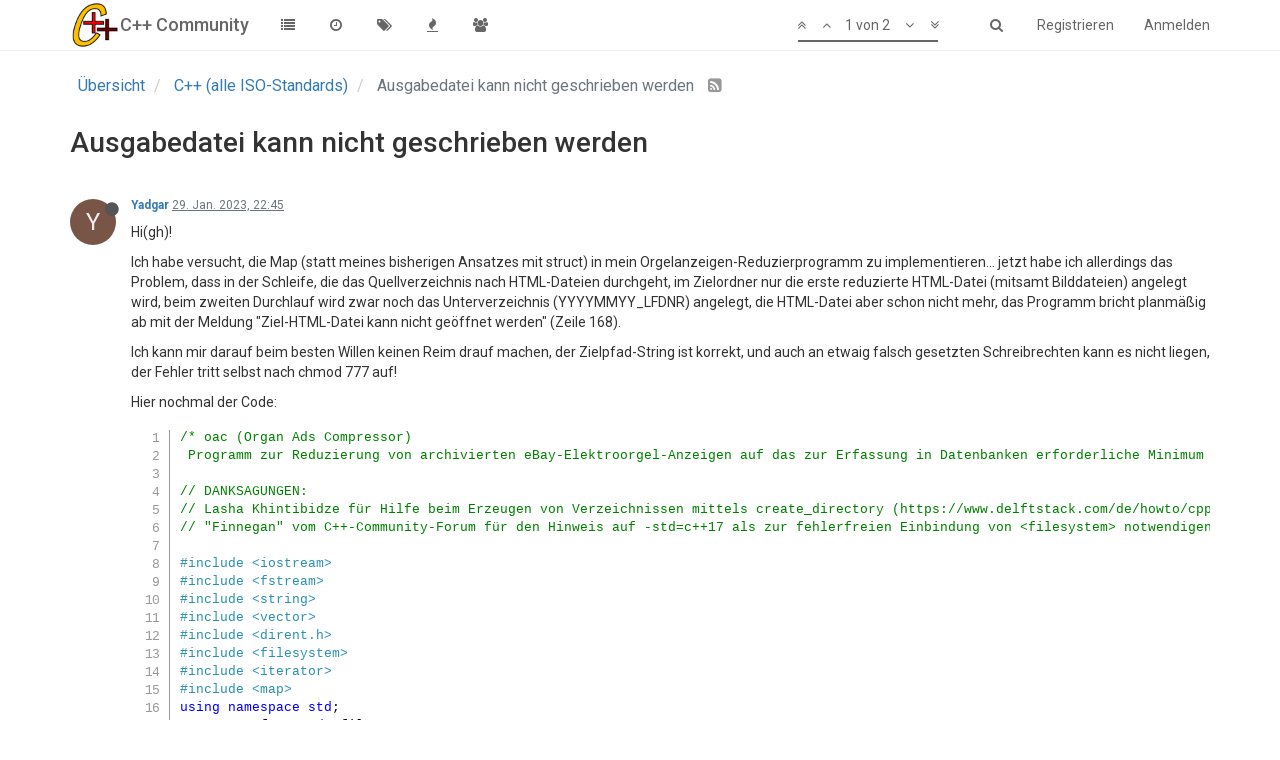

--- FILE ---
content_type: text/html; charset=utf-8
request_url: https://www.c-plusplus.net/forum/topic/353853/ausgabedatei-kann-nicht-geschrieben-werden
body_size: 13327
content:
<!DOCTYPE html>
<html lang="de" data-dir="ltr" style="direction: ltr;"  >
<head>
	<title>Ausgabedatei kann nicht geschrieben werden | C++ Community</title>
	<meta name="viewport" content="width&#x3D;device-width, initial-scale&#x3D;1.0" />
	<meta name="content-type" content="text/html; charset=UTF-8" />
	<meta name="apple-mobile-web-app-capable" content="yes" />
	<meta name="mobile-web-app-capable" content="yes" />
	<meta property="og:site_name" content="C++ Community" />
	<meta name="msapplication-badge" content="frequency=30; polling-uri=https://www.c-plusplus.net/forum/sitemap.xml" />
	<meta name="keywords" content="C++,Cpp,Forum,C#,C,C++/CLI,MFC,VCL,JavaScript,HTML,CSS,SQL,DB,Database,Qt,Boost,IT,Computer Science,CompSci,Informatik,Community,German,Deutsch,Programmiersprache,Code,Spiele,csharp,.Net,dotNet" />
	<meta name="msapplication-square150x150logo" content="/forum/assets/uploads/system/site-logo.png" />
	<meta name="title" content="Ausgabedatei kann nicht geschrieben werden" />
	<meta name="description" content="Hi(gh)! Ich habe versucht, die Map (statt meines bisherigen Ansatzes mit struct) in mein Orgelanzeigen-Reduzierprogramm zu implementieren... jetzt habe ich allerdings das Problem, dass in der Schleife, die das Quellverzeichnis nach HTML-Dateien durchgeht,..." />
	<meta property="og:title" content="Ausgabedatei kann nicht geschrieben werden" />
	<meta property="og:description" content="Hi(gh)! Ich habe versucht, die Map (statt meines bisherigen Ansatzes mit struct) in mein Orgelanzeigen-Reduzierprogramm zu implementieren... jetzt habe ich allerdings das Problem, dass in der Schleife, die das Quellverzeichnis nach HTML-Dateien durchgeht,..." />
	<meta property="og:type" content="article" />
	<meta property="article:published_time" content="2023-01-29T22:45:09.353Z" />
	<meta property="article:modified_time" content="2023-02-01T13:56:06.961Z" />
	<meta property="article:section" content="C++ (alle ISO-Standards)" />
	<meta property="og:image" content="https://www.c-plusplus.net/forum/assets/uploads/system/og-image.png" />
	<meta property="og:image:url" content="https://www.c-plusplus.net/forum/assets/uploads/system/og-image.png" />
	<meta property="og:url" content="https://www.c-plusplus.net/forum/topic/353853/ausgabedatei-kann-nicht-geschrieben-werden" />
	<meta property="og:image:width" content="600" />
	<meta property="og:image:height" content="600" />
	
	<link rel="stylesheet" type="text/css" href="/forum/assets/client.css?v=ab1pehoraso" />
	<link rel="icon" type="image/x-icon" href="/forum/assets/uploads/system/favicon.ico?v=ab1pehoraso" />
	<link rel="manifest" href="/forum/manifest.json" />
	<link rel="search" type="application/opensearchdescription+xml" title="C++ Community" href="/forum/osd.xml" />
	<link rel="apple-touch-icon" href="/forum/assets/uploads/system/touchicon-orig.png" />
	<link rel="icon" sizes="36x36" href="/forum/assets/uploads/system/touchicon-36.png" />
	<link rel="icon" sizes="48x48" href="/forum/assets/uploads/system/touchicon-48.png" />
	<link rel="icon" sizes="72x72" href="/forum/assets/uploads/system/touchicon-72.png" />
	<link rel="icon" sizes="96x96" href="/forum/assets/uploads/system/touchicon-96.png" />
	<link rel="icon" sizes="144x144" href="/forum/assets/uploads/system/touchicon-144.png" />
	<link rel="icon" sizes="192x192" href="/forum/assets/uploads/system/touchicon-192.png" />
	<link rel="prefetch" href="/forum/assets/src/modules/composer.js?v=ab1pehoraso" />
	<link rel="prefetch" href="/forum/assets/src/modules/composer/uploads.js?v=ab1pehoraso" />
	<link rel="prefetch" href="/forum/assets/src/modules/composer/drafts.js?v=ab1pehoraso" />
	<link rel="prefetch" href="/forum/assets/src/modules/composer/tags.js?v=ab1pehoraso" />
	<link rel="prefetch" href="/forum/assets/src/modules/composer/categoryList.js?v=ab1pehoraso" />
	<link rel="prefetch" href="/forum/assets/src/modules/composer/resize.js?v=ab1pehoraso" />
	<link rel="prefetch" href="/forum/assets/src/modules/composer/autocomplete.js?v=ab1pehoraso" />
	<link rel="prefetch" href="/forum/assets/templates/composer.tpl?v=ab1pehoraso" />
	<link rel="prefetch" href="/forum/assets/language/de/topic.json?v=ab1pehoraso" />
	<link rel="prefetch" href="/forum/assets/language/de/modules.json?v=ab1pehoraso" />
	<link rel="prefetch" href="/forum/assets/language/de/tags.json?v=ab1pehoraso" />
	<link rel="prefetch stylesheet" href="https://fonts.googleapis.com/css?family=Roboto:300,400,500,700" />
	<link rel="stylesheet" href="/forum/plugins/nodebb-plugin-emoji/emoji/styles.css?v=ab1pehoraso" />
	<link rel="prefetch stylesheet" href="/forum/plugins/nodebb-plugin-cppnet-markdown/styles/vs.css" />
	<link rel="prefetch" href="/forum/assets/src/modules/highlight.js?v=ab1pehoraso" />
	<link rel="prefetch" href="/forum/assets/language/de/markdown.json?v=ab1pehoraso" />
	<link rel="canonical" href="https://www.c-plusplus.net/forum/topic/353853/ausgabedatei-kann-nicht-geschrieben-werden" />
	<link rel="alternate" type="application/rss+xml" href="/forum/topic/353853.rss" />
	<link rel="up" href="https://www.c-plusplus.net/forum/category/33/c-alle-iso-standards" />
	

	<script>
		var RELATIVE_PATH = "/forum";
		var config = JSON.parse('{"relative_path":"/forum","upload_url":"/assets/uploads","siteTitle":"C++ Community","browserTitle":"C++ Community","titleLayout":"&#123;pageTitle&#125; | &#123;browserTitle&#125;","showSiteTitle":true,"minimumTitleLength":3,"maximumTitleLength":255,"minimumPostLength":2,"maximumPostLength":65536,"minimumTagsPerTopic":0,"maximumTagsPerTopic":5,"minimumTagLength":3,"maximumTagLength":15,"useOutgoingLinksPage":false,"allowGuestHandles":true,"allowFileUploads":false,"allowTopicsThumbnail":false,"usePagination":false,"disableChat":false,"disableChatMessageEditing":false,"maximumChatMessageLength":1000,"socketioTransports":["polling","websocket"],"socketioOrigins":"https://www.c-plusplus.net:*","websocketAddress":"","maxReconnectionAttempts":5,"reconnectionDelay":1500,"topicsPerPage":20,"postsPerPage":20,"maximumFileSize":2048,"theme:id":"nodebb-theme-persona","theme:src":"","defaultLang":"de","userLang":"de","loggedIn":false,"uid":-1,"cache-buster":"v=ab1pehoraso","requireEmailConfirmation":true,"topicPostSort":"oldest_to_newest","categoryTopicSort":"newest_to_oldest","csrf_token":false,"searchEnabled":true,"bootswatchSkin":"","enablePostHistory":true,"notificationAlertTimeout":5000,"timeagoCodes":["af","ar","az-short","az","bg","bs","ca","cs","cy","da","de-short","de","dv","el","en-short","en","es-short","es","et","eu","fa-short","fa","fi","fr-short","fr","gl","he","hr","hu","hy","id","is","it-short","it","ja","jv","ko","ky","lt","lv","mk","nl","no","pl","pt-br-short","pt-br","pt-short","pt","ro","rs","ru","rw","si","sk","sl","sr","sv","th","tr-short","tr","uk","uz","vi","zh-CN","zh-TW"],"timeagoCutoff":30,"cookies":{"enabled":false,"message":"[[global:cookies.message]]","dismiss":"[[global:cookies.accept]]","link":"[[global:cookies.learn_more]]"},"acpLang":"de","topicSearchEnabled":false,"composer-default":{},"hideSubCategories":false,"hideCategoryLastPost":false,"enableQuickReply":false,"markdown":{"highlight":1,"theme":"vs.css"},"gdpr":{"require":true,"given":false}}');
		var app = {
			template: "topic",
			user: JSON.parse('{"uid":0,"username":"Gast","userslug":"","fullname":"Gast","email":"","icon:text":"?","icon:bgColor":"#aaa","groupTitle":"","status":"offline","reputation":0,"email:confirmed":false,"postcount":0,"topiccount":0,"profileviews":0,"banned":0,"banned:expire":0,"joindate":0,"lastonline":0,"lastposttime":0,"followingCount":0,"followerCount":0,"picture":"","groupTitleArray":[],"joindateISO":"","lastonlineISO":"","banned_until":0,"banned_until_readable":"Not Banned","unreadData":{"":{},"new":{},"watched":{},"unreplied":{}},"isAdmin":false,"isGlobalMod":false,"isMod":false,"privileges":{"chat":false,"upload:post:image":false,"upload:post:file":false,"search:content":false,"search:users":false,"search:tags":false},"offline":true,"isEmailConfirmSent":false}')
		};
	</script>

	
	
</head>

<body class="page-topic page-topic-353853 page-topic-ausgabedatei-kann-nicht-geschrieben-werden page-topic-category-33 page-topic-category-c-alle-iso-standards page-status-200 skin-noskin">
	<nav id="menu" class="slideout-menu hidden">
		<div class="menu-profile">
	
</div>

<section class="menu-section" data-section="navigation">
	<h3 class="menu-section-title">Navigation</h3>
	<ul class="menu-section-list"></ul>
</section>


	</nav>
	<nav id="chats-menu" class="slideout-menu hidden">
		
	</nav>

	<main id="panel" class="slideout-panel">
		<nav class="navbar navbar-default navbar-fixed-top header" id="header-menu" component="navbar">
			<div class="container">
							<div class="navbar-header">
				<button type="button" class="navbar-toggle pull-left" id="mobile-menu">
					<span component="notifications/icon" class="notification-icon fa fa-fw fa-bell-o unread-count" data-content="0"></span>
					<i class="fa fa-lg fa-fw fa-bars"></i>
				</button>
				<button type="button" class="navbar-toggle hidden" id="mobile-chats">
					<span component="chat/icon" class="notification-icon fa fa-fw fa-comments unread-count" data-content="0"></span>
					<i class="fa fa-lg fa-comment-o"></i>
				</button>

				
				<a href="/forum/">
					<img alt="cpp-logo" class=" forum-logo" src="/forum/assets/uploads/system/site-logo.png" />
				</a>
				
				
				<a href="/forum/">
					<h1 class="navbar-brand forum-title">C++ Community</h1>
				</a>
				

				<div component="navbar/title" class="visible-xs hidden">
					<span></span>
				</div>
			</div>

			<div id="nav-dropdown" class="hidden-xs">
				
				
				<ul id="logged-out-menu" class="nav navbar-nav navbar-right">
					
					<li>
						<a href="/forum/register">
							<i class="fa fa-pencil fa-fw hidden-sm hidden-md hidden-lg"></i>
							<span>Registrieren</span>
						</a>
					</li>
					
					<li>
						<a href="/forum/login">
							<i class="fa fa-sign-in fa-fw hidden-sm hidden-md hidden-lg"></i>
							<span>Anmelden</span>
						</a>
					</li>
				</ul>
				
				
				<ul class="nav navbar-nav navbar-right">
					<li>
						<form id="search-form" class="navbar-form navbar-right hidden-xs" role="search" method="GET">
							<button id="search-button" type="button" class="btn btn-link"><i class="fa fa-search fa-fw" title="Suche"></i></button>
							<div class="hidden" id="search-fields">
								<div class="form-group">
									<input type="text" class="form-control" placeholder="Suche" name="query" value="">
									<a href="#"><i class="fa fa-gears fa-fw advanced-search-link"></i></a>
								</div>
								<button type="submit" class="btn btn-default hide">Suche</button>
							</div>
						</form>
					</li>
					<li class="visible-xs" id="search-menu">
						<a href="/forum/search">
							<i class="fa fa-search fa-fw"></i> Suche
						</a>
					</li>
				</ul>
				

				<ul class="nav navbar-nav navbar-right hidden-xs">
					<li>
						<a href="#" id="reconnect" class="hide" title="Connection to C++ Community has been lost, attempting to reconnect...">
							<i class="fa fa-check"></i>
						</a>
					</li>
				</ul>

				<ul class="nav navbar-nav navbar-right pagination-block visible-lg visible-md">
					<li class="dropdown">
						<a><i class="fa fa-angle-double-up pointer fa-fw pagetop"></i></a>
						<a><i class="fa fa-angle-up pointer fa-fw pageup"></i></a>

						<a href="#" class="dropdown-toggle" data-toggle="dropdown">
							<span class="pagination-text"></span>
						</a>

						<a><i class="fa fa-angle-down pointer fa-fw pagedown"></i></a>
						<a><i class="fa fa-angle-double-down pointer fa-fw pagebottom"></i></a>

						<div class="progress-container">
							<div class="progress-bar"></div>
						</div>

						<ul class="dropdown-menu" role="menu">
							<li>
  								<input type="text" class="form-control" id="indexInput" placeholder="Seitenzahl eingeben">
  							</li>
						</ul>
					</li>
				</ul>

				<ul id="main-nav" class="nav navbar-nav">
					
					
					<li class="">
						<a class="navigation-link" href="/forum/categories" title="Kategorien" >
							
							<i class="fa fa-fw fa-list" data-content=""></i>
							

							
							<span class="visible-xs-inline">Kategorien</span>
							
						</a>
					</li>
					
					
					
					<li class="">
						<a class="navigation-link" href="/forum/recent" title="Aktuell" >
							
							<i class="fa fa-fw fa-clock-o" data-content=""></i>
							

							
							<span class="visible-xs-inline">Aktuell</span>
							
						</a>
					</li>
					
					
					
					<li class="">
						<a class="navigation-link" href="/forum/tags" title="Tags" >
							
							<i class="fa fa-fw fa-tags" data-content=""></i>
							

							
							<span class="visible-xs-inline">Tags</span>
							
						</a>
					</li>
					
					
					
					<li class="">
						<a class="navigation-link" href="/forum/popular" title="Beliebt" >
							
							<i class="fa fa-fw fa-fire" data-content=""></i>
							

							
							<span class="visible-xs-inline">Beliebt</span>
							
						</a>
					</li>
					
					
					
					
					
					<li class="">
						<a class="navigation-link" href="/forum/groups" title="Gruppen" >
							
							<i class="fa fa-fw fa-group" data-content=""></i>
							

							
							<span class="visible-xs-inline">Gruppen</span>
							
						</a>
					</li>
					
					
				</ul>

				
			</div>

			</div>
		</nav>
		<div class="container" id="content">
			<noscript>
		<div class="alert alert-danger">
			<p>
				Your browser does not seem to support JavaScript. As a result, your viewing experience will be diminished, and you may not be able to execute some actions.
			</p>
			<p>
				Please download a browser that supports JavaScript, or enable it if it's disabled (i.e. NoScript).
			</p>
		</div>
	</noscript>

<ol class="breadcrumb">
	
	<li itemscope="itemscope" itemtype="http://data-vocabulary.org/Breadcrumb" >
		<a href="/forum/" itemprop="url">
			<span itemprop="title">
				Übersicht
				
			</span>
		</a>
	</li>
	
	<li itemscope="itemscope" itemtype="http://data-vocabulary.org/Breadcrumb" >
		<a href="/forum/category/33/c-alle-iso-standards" itemprop="url">
			<span itemprop="title">
				C++ (alle ISO-Standards)
				
			</span>
		</a>
	</li>
	
	<li component="breadcrumb/current" itemscope="itemscope" itemtype="http://data-vocabulary.org/Breadcrumb" class="active">
		
			<span itemprop="title">
				Ausgabedatei kann nicht geschrieben werden
				
				
				<a target="_blank" href="/forum/topic/353853.rss"><i class="fa fa-rss-square"></i></a>
				
			</span>
		
	</li>
	
</ol>

<div widget-area="header">
	
</div>
<div class="row">
	<div class="topic col-lg-12">

		<h1 component="post/header" class="hidden-xs" itemprop="name">

			<i class="pull-left fa fa-thumb-tack hidden" title="Angeheftet"></i>
			<i class="pull-left fa fa-lock hidden" title="Gesperrt"></i>
			<i class="pull-left fa fa-arrow-circle-right hidden" title="Verschoben"></i>
			

			<span class="topic-title" component="topic/title">Ausgabedatei kann nicht geschrieben werden</span>
		</h1>

		

		<div component="topic/deleted/message" class="alert alert-warning hidden clearfix">
			<span class="pull-left">Dieses Thema wurde gelöscht. Nur Nutzer mit entsprechenden Rechten können es sehen.</span>
			<span class="pull-right">
				
			</span>
		</div>

		<hr class="visible-xs" />

		<ul component="topic" class="posts" data-tid="353853" data-cid="33">
			
				<li component="post" class="" data-index="0" data-pid="2613862" data-uid="28974" data-timestamp="1675032309353" data-username="Yadgar" data-userslug="yadgar" itemscope itemtype="http://schema.org/Comment">
					<a component="post/anchor" data-index="0" id="0"></a>

					<meta itemprop="datePublished" content="2023-01-29T22:45:09.353Z">
					<meta itemprop="dateModified" content="">

					<div class="clearfix post-header">
	<div class="icon pull-left">
		<a href="/forum/user/yadgar">
			
			<div component="user/picture" data-uid="28974" class="user-icon" style="background-color: #795548;">Y</div>
			
			<i component="user/status" class="fa fa-circle status offline" title="Offline"></i>

		</a>
	</div>

	<small class="pull-left">
		<strong>
			<a href="/forum/user/yadgar" itemprop="author" data-username="Yadgar" data-uid="28974">Yadgar</a>
		</strong>

		

		

		<span class="visible-xs-inline-block visible-sm-inline-block visible-md-inline-block visible-lg-inline-block">
			<a class="permalink" href="/forum/post/2613862"><span class="timeago" title="2023-01-29T22:45:09.353Z"></span></a>

			<i component="post/edit-indicator" class="fa fa-pencil-square edit-icon hidden"></i>

			<small data-editor="" component="post/editor" class="hidden">zuletzt editiert von  <span class="timeago" title=""></span></small>

			

			<span>
				
			</span>
		</span>
		<span class="bookmarked"><i class="fa fa-bookmark-o"></i></span>

	</small>
</div>

<br />

<div class="content" component="post/content" itemprop="text">
	<p>Hi(gh)!</p>
<p>Ich habe versucht, die Map (statt meines bisherigen Ansatzes mit struct) in mein Orgelanzeigen-Reduzierprogramm zu implementieren... jetzt habe ich allerdings das Problem, dass in der Schleife, die das Quellverzeichnis nach HTML-Dateien durchgeht, im Zielordner nur die erste reduzierte HTML-Datei (mitsamt Bilddateien) angelegt wird, beim zweiten Durchlauf wird zwar noch das Unterverzeichnis (YYYYMMYY_LFDNR) angelegt, die HTML-Datei aber schon nicht mehr, das Programm bricht planmäßig ab mit der Meldung &quot;Ziel-HTML-Datei kann nicht geöffnet werden&quot; (Zeile 168).</p>
<p>Ich kann mir darauf beim besten Willen keinen Reim drauf machen, der Zielpfad-String ist korrekt, und auch an etwaig falsch gesetzten Schreibrechten kann es nicht liegen, der Fehler tritt selbst nach chmod 777 auf!</p>
<p>Hier nochmal der Code:</p>
<pre><code class="language-cpp">/* oac (Organ Ads Compressor) 
 Programm zur Reduzierung von archivierten eBay-Elektroorgel-Anzeigen auf das zur Erfassung in Datenbanken erforderliche Minimum */

// DANKSAGUNGEN:
// Lasha Khintibidze für Hilfe beim Erzeugen von Verzeichnissen mittels create_directory (https://www.delftstack.com/de/howto/cpp/cpp-create-directory/)
// &quot;Finnegan&quot; vom C++-Community-Forum für den Hinweis auf -std=c++17 als zur fehlerfreien Einbindung von &lt;filesystem&gt; notwendigen gcc-Compileroption

#include &lt;iostream&gt;
#include &lt;fstream&gt;
#include &lt;string&gt;
#include &lt;vector&gt;
#include &lt;dirent.h&gt;
#include &lt;filesystem&gt;
#include &lt;iterator&gt;
#include &lt;map&gt;
using namespace std;
namespace fs = std::filesystem;

int main()
{
  DIR *dir, *subdir;
  dirent *entry;
  const char *altpfad=&quot;/home/Musik/Sonstiges/WWW-Seiten, gescannte Texte/Orgeln/eBay-Kleinanzeigen/2019-01/&quot;;
  const char *neupfad=&quot;/home/Musik/Sonstiges/WWW-Seiten, gescannte Texte/Orgeln/eBay-Kleinanzeigen_neu/2019-01/&quot;;
  char *name; // Dateinamen
  ifstream datei, bilddatei;
  ofstream datei_neu;
  string source; // eingelesene Original-HTML-Textdatei als String
  string beschreibung; // Anzeigentext, zu finden nach 'itemprop=&quot;description&quot;&gt;'
  string benutzer; // Benutzername, zu finden nach '&lt;div class=&quot;usercard--info--collumn&quot;&gt;'
  string ort; // Postleitzahl und Ort, zu finden nach 'itemprop=&quot;locality&quot;&gt;'
  string erstdatum; // Erstellungsdatum, zu finden nach &quot;Erstellungsdatum&quot;
  string preis; // Preis, zu finden nach &quot;Preis:&quot;
  string filedate; // Anzeigendatum als Namens- und Titelbestandteil für zu erzeugende neue HTML-Datei
  int occ, occ2; // Variable für Stringpositionen
  char c; // eingelesenes Zeichen aus Original-HTML-Textdatei oder Datenbyte aus Bilddatei
  string dn; // Anzahl der erfassten Anzeigen eines Datums als String (Teil des Dateinamens und Titels der zu erzeugenden neuen HTML-Datei)
  string pn; // Bilddatei-Nummer als String
  /* Array, Zähler und Ergebnisvariable für Suche nach Ziffern - ich bin leider zu dumm, um die Implementation regulärer Ausdrücke in &lt;regex&gt; zu verstehen! */
  unsigned int pw[10]; // Array für Suchergebnisse für die Ziffern 0 bis 9
  unsigned short int i;
  unsigned int pos;
  map&lt;string, int&gt; Daten; // &quot;Array&quot; für Datums-Strings und deren Häufigkeiten
  unsigned int ad=0; // Anzeigen-Zähler

  dir = opendir(altpfad);
  while (dir)
  {
    entry = readdir(dir);
    if (!entry) break;
    name = entry-&gt;d_name;
  
    // cout &lt;&lt; name &lt;&lt; endl; // Testausgabe des Dateinamens
    string vollpfad_alt = string(altpfad);
    vollpfad_alt.append(string(name));
    if (vollpfad_alt.find(&quot;html&quot;) != -1) // nur Dateien mit Endung html öffnen!
    {
      datei.open(vollpfad_alt.c_str(), ios_base::in);
      string pfad_alt = string(altpfad);    
      // string dateiname =  &quot;(919) Technics U50 Orgel Top Zustand in Innenstadt - Köln Altstadt | Künstler- und Musikbedarf gebraucht | eBay Kleinanzeigen.html&quot;;
      // string dateiname = &quot;(919) Yamaha Electone HX-1 _ Orgel sehr gut erhalten! mit MDR-4 _ MIDI in Nordrhein-Westfalen - Bergisch Gladbach | Musikinstrumente und Zubehör gebraucht kaufen | eBay Kleinanzeigen.html&quot;;
      
      // datei.open(&quot;/home/Musik/Sonstiges/WWW-Seiten, gescannte Texte/Orgeln/eBay-Kleinanzeigen_neu/(919) Technics U50 Orgel Top Zustand in Innenstadt - Köln Altstadt | Künstler- und Musikbedarf gebraucht | eBay Kleinanzeigen.html&quot;, ios_base::in);
      // datei.open(&quot;/home/Musik/Sonstiges/WWW-Seiten, gescannte Texte/Orgeln/eBay-Kleinanzeigen/2019-01/Zu verschenken Orgel,alt Bontempi Master in Nordrhein-Westfalen - Borken | Zu verschenken | eBay Kleinanzeigen.html&quot;, ios_base::in);
      // datei.open (pfad_alt.append(dateiname), ios_base::in);
      if (datei)
      {
        while (datei.get(c))
        {
          source.push_back(c); // html-Datei wird eingelesen
        }
      }
      else
      {
        cerr &lt;&lt; &quot;Die Datei kann nicht geöffnet werden!&quot; &lt;&lt; endl;
      }
      
      datei.close();
      
      // Auslesen der Beschreibung
      occ = source.find(&quot;itemprop=\&quot;description\&quot;&gt;&quot;);
      occ2 = source.find (&quot;&lt;/p&gt;&quot;, occ);
      beschreibung = source.substr(occ+23, occ2-(occ+23));

      // Auslesen des Benutzernamens
      occ = source.find(&quot;&lt;div class=\&quot;usercard--info--collumn\&quot;&gt;&quot;);
      occ = source.find(&quot;&lt;h2&gt;&quot;, occ);
      occ2 = source.find(&quot;&lt;/h2&gt;&quot;, occ);
      benutzer = source.substr(occ+4, occ2-(occ+4));
         
      // Auslesen der Ortsinformationen
      occ = source.find(&quot;itemprop=\&quot;locality\&quot;&gt;&quot;);
      for (i=0; i&lt;10; i++)
      {
        pw[i] = source.find((char)'0'+i, occ);
        if (i == 0)
          pos = pw[i];
        else
          if (pw[i] &lt; pos)
            pos = pw[i];
      }
    
      occ = source.find(&quot;&lt;/span&gt;&quot;, pos);
      ort = source.substr(pos, occ-pos);
      
      // Auslesen des Erstellungsdatums
      occ = source.find(&quot;Erstellungsdatum&quot;);
      for (i=0; i&lt;10; i++)
      {
        pw[i] = source.find((char)'0'+i, occ);
        if (i == 0)
          pos = pw[i];
        else
          if (pw[i] &lt; pos)
            pos = pw[i];
      }
      erstdatum = source.substr(pos, 10);
      
      
      
      // Auslesen des Preises
      occ = source.find(&quot;category: 'Zu verschenken'&quot;);
      if (occ &gt; -1)
        preis = &quot;0 € (zu verschenken)&quot;;
      else
      {
        occ = source.find(&quot;Preis:&quot;);
        for (i=0; i&lt;10; i++)
        {
          pw[i] = source.find((char)'0'+i, occ);
          if (i == 0)
            pos = pw[i];
          else
            if (pw[i] &lt; pos)
              pos = pw[i];
        }
        occ = source.find(&quot;&lt;/h2&gt;&quot;, pos);
        preis = source.substr(pos, occ-pos);
      }  
      filedate = erstdatum.substr(6, 4) + erstdatum.substr(3, 2) + erstdatum.substr(0, 2);
      
      if (Daten.insert(make_pair(filedate, 1)).second == false)
        Daten[filedate]++;
      
      dn = to_string(Daten[filedate]);
      if (Daten[filedate] &lt; 10)  // Einfügung führender Nullen
        dn = &quot;00&quot; + dn;
      else if (Daten[filedate] &lt; 100)
        dn = &quot;0&quot; + dn;
      string filedatestring;
      filedatestring = filedate + &quot;_&quot; + dn;  
     
      // Einrichtung des Verzeichnisses für die aktuelle neue HTML-Datei
      string dateiname_neu = filedatestring + &quot;.html&quot;;
      string vollpfad_neu;
      vollpfad_neu = string(neupfad);
      vollpfad_neu.append(filedatestring + &quot;/&quot;);
      fs::create_directory(vollpfad_neu);
      string vollpfad_neu2 = vollpfad_neu;
      vollpfad_neu.append(dateiname_neu);
 
     // Öffnen und Schreiben der Ausgabe-HTML-Datei
      datei_neu.open(vollpfad_neu.c_str(), ios_base::out);
      cout &lt;&lt; &quot;vollpfad_neu: &quot; &lt;&lt; vollpfad_neu &lt;&lt; endl;
      
      if (!datei_neu)
      {
        cerr &lt;&lt; &quot;Ziel-HTML-Datei kann nicht geöffnet werden!&quot; &lt;&lt; endl;
        return 1;
      }
      else
      {
        datei_neu &lt;&lt; &quot;&lt;!DOCTYPE html&gt;\n&quot;
                  &lt;&lt; &quot;&lt;html&gt;\n&quot;
                  &lt;&lt; &quot;&lt;head&gt;\n&quot;
                  &lt;&lt; &quot;  &lt;meta charset=\&quot;UTF-8\&quot;&gt;\n&quot;
                  &lt;&lt; &quot;  &lt;title&gt;Anzeige &quot; &lt;&lt; filedate &lt;&lt; &quot;&lt;/title&gt;\n&quot;
                  &lt;&lt; &quot;&lt;/head&gt;\n&quot;
                  &lt;&lt; &quot;&lt;body&gt;\n&quot;
                  &lt;&lt; &quot;  &lt;h2&gt;Anzeige &quot; &lt;&lt; filedate &lt;&lt; &quot;&lt;/h2&gt;\n&quot;
                  &lt;&lt; &quot;  &lt;p&gt;\n&quot;
                  &lt;&lt; &quot;    &quot; &lt;&lt; beschreibung &lt;&lt; &quot;\n&quot;
                  &lt;&lt; &quot;  &lt;/p&gt;\n&quot;
                  &lt;&lt; &quot;  &lt;table&gt;\n&quot;
                  &lt;&lt; &quot;    &lt;tr&gt;\n&quot;
                  &lt;&lt; &quot;      &lt;td&gt;Benutzer:&lt;/td&gt;\n&quot; 
                  &lt;&lt; &quot;      &lt;td&gt;&quot; &lt;&lt; benutzer &lt;&lt; &quot;&lt;/td&gt;\n&quot;
                  &lt;&lt; &quot;    &lt;/tr&gt;\n&quot;
                  &lt;&lt; &quot;    &lt;tr&gt;\n&quot;
                  &lt;&lt; &quot;      &lt;td&gt;Datum:&lt;/td&gt;\n&quot; 
                  &lt;&lt; &quot;      &lt;td&gt;&quot; &lt;&lt; erstdatum &lt;&lt; &quot;&lt;/td&gt;\n&quot;
                  &lt;&lt; &quot;    &lt;/tr&gt;\n&quot;
                  &lt;&lt; &quot;    &lt;tr&gt;\n&quot;                  
                  &lt;&lt; &quot;      &lt;td&gt;Ort:&lt;/td&gt;\n&quot; 
                  &lt;&lt; &quot;      &lt;td&gt;&quot; &lt;&lt; ort &lt;&lt; &quot;&lt;/td&gt;\n&quot;
                  &lt;&lt; &quot;    &lt;/tr&gt;\n&quot;
                  &lt;&lt; &quot;    &lt;tr&gt;\n&quot; 
                  &lt;&lt; &quot;      &lt;td&gt;Preis:&lt;/td&gt;\n&quot; 
                  &lt;&lt; &quot;      &lt;td&gt;&quot; &lt;&lt; preis &lt;&lt; &quot;&lt;/td&gt;\n&quot;
                  &lt;&lt; &quot;    &lt;/tr&gt;\n&quot;
                  &lt;&lt; &quot;  &lt;/table&gt;\n&quot; &lt;&lt; endl;
                  
                  
      }   
      datei_neu.close();  
      
      
        // Auslesen und Kopieren der Bilddateien aus dem jeweiligen Datenverzeichnis der Original-HTML-Datei
      
      vollpfad_alt.erase(vollpfad_alt.find(&quot;.html&quot;));
      vollpfad_alt.append(&quot;-Dateien/&quot;);
      cout &lt;&lt; vollpfad_alt &lt;&lt; endl;
      
      subdir = opendir(vollpfad_alt.c_str());
      
      i=0; // Zähler für Bilddateien
      
      string vollpfad_neu_bilddateien; // vollständiger Dateiname (mit Pfad) jeder Bilddatei
      
      while(subdir)
      {
        entry = readdir(subdir);
        if (!entry) break;
        name = entry-&gt;d_name;
        string sname = string(name);
        if (sname.find(&quot;_72&quot;) != -1) // zu kopierende Bilddateien haben das Namensschema _72*JPG
        {
          cout &lt;&lt; sname &lt;&lt; endl;
          i++; // Bilddateien-Zähler wird um 1 erhöht
          pn = to_string(i);
          vollpfad_neu_bilddateien = vollpfad_neu2 + filedatestring + &quot;_Bild_&quot; + pn + &quot;.jpg&quot;;
          
          
          bilddatei.open(vollpfad_alt + sname, ios_base::in);
          datei_neu.open(vollpfad_neu_bilddateien, ios_base::out);
          
                
          /* cout &lt;&lt; &quot;vollpfad_neu2: &quot; &lt;&lt; vollpfad_neu2 &lt;&lt; endl;
          cout &lt;&lt; &quot;filedatestring: &quot; &lt;&lt; filedatestring &lt;&lt; endl;
          cout &lt;&lt; &quot;\&quot;_Bild_\&quot; + pn + \&quot;.jpg\&quot;: &quot; &lt;&lt; &quot;_Bild_&quot; + pn + &quot;.jpg&quot; &lt;&lt; endl; */
          
          if (!bilddatei)
          {
            cerr &lt;&lt; &quot;Quell-Bilddatei kann nicht geladen werden!&quot; &lt;&lt; endl;
            return -1; // Programmabbruch
          }
          else if (!datei_neu)
          {
            cerr &lt;&lt; &quot;Ziel-Bilddatei kann nicht geöffnet werden!&quot; &lt;&lt; endl;
            return -1; // Programmabbruch
          }
          else 
          {
            while (bilddatei.get(c))
            {
              datei_neu.put(c);
            }
          }
          
          bilddatei.close();
          datei_neu.close();
        }
      }
     cout &lt;&lt; &quot;Anzahl der Bilddateien: &quot; &lt;&lt; i &lt;&lt; endl;
     
     
     // Einbindung der kopierten Bilddateien in Code der HTML-Ausgabedatei
     datei_neu.open(vollpfad_neu, ios_base::app);
     
     cout &lt;&lt; vollpfad_neu &lt;&lt; endl;
     cout &lt;&lt; vollpfad_neu2 &lt;&lt; endl;
     cout &lt;&lt; filedatestring &lt;&lt; endl;
     cout &lt;&lt; vollpfad_neu_bilddateien &lt;&lt; endl;
     
     unsigned int j; // Zähler für Schleife
     
     string bilddateiname_rumpf = filedatestring + &quot;_Bild_&quot;;
     
     cout &lt;&lt; bilddateiname_rumpf &lt;&lt; endl;
     
     for (j=1; j&lt;=i; j++)
     {
       datei_neu &lt;&lt; &quot;  &lt;p&gt;\n&quot;
                 &lt;&lt; &quot;    &lt;img src=\&quot;&quot; &lt;&lt; bilddateiname_rumpf &lt;&lt; j &lt;&lt; &quot;.jpg\&quot;&gt;\n&quot;
                 &lt;&lt; &quot;  &lt;/p&gt;\n&quot;;
     }
     
       datei_neu          &lt;&lt; &quot;&lt;/body&gt;\n&quot;
                 &lt;&lt; &quot;&lt;/html&gt;&quot; &lt;&lt; endl;
     
     cout &lt;&lt; &quot;Anzeige Nr. &quot; &lt;&lt; ad++ &lt;&lt; &quot; reduziert!&quot; &lt;&lt; endl;            
                 
    }    
  }  
  return 0;
}
</code></pre>
<p>Bis bald im Khyberspace!</p>
<p>Yadgar</p>

</div>

<div class="clearfix post-footer">
	

	<small class="pull-right">
		<span class="post-tools">
			<a component="post/reply" href="#" class="no-select hidden">Antworten</a>
			<a component="post/quote" href="#" class="no-select hidden">Zitieren</a>
		</span>

		
		<span class="votes">
			<a component="post/upvote" href="#" class="">
				<i class="fa fa-chevron-up"></i>
			</a>

			<span component="post/vote-count" data-votes="0">0</span>

			
			<a component="post/downvote" href="#" class="">
				<i class="fa fa-chevron-down"></i>
			</a>
			
		</span>
		

		<span component="post/tools" class="dropdown moderator-tools bottom-sheet hidden">
	<a href="#" data-toggle="dropdown"><i class="fa fa-fw fa-ellipsis-v"></i></a>
	<ul class="dropdown-menu dropdown-menu-right" role="menu"></ul>
</span>

	</small>

	
	<a component="post/reply-count" href="#" class="threaded-replies no-select hidden">
		<span component="post/reply-count/avatars" class="avatars ">
			
		</span>

		<span class="replies-count" component="post/reply-count/text" data-replies="0">1 Antwort</span>
		<span class="replies-last hidden-xs">Letzte Antwort <span class="timeago" title=""></span></span>

		<i class="fa fa-fw fa-chevron-right" component="post/replies/open"></i>
		<i class="fa fa-fw fa-chevron-down hidden" component="post/replies/close"></i>
		<i class="fa fa-fw fa-spin fa-spinner hidden" component="post/replies/loading"></i>
	</a>
	
</div>

<hr />

					
					<div class="post-bar-placeholder"></div>
					
				</li>
			
				<li component="post" class="" data-index="1" data-pid="2613947" data-uid="28974" data-timestamp="1675259766961" data-username="Yadgar" data-userslug="yadgar" itemscope itemtype="http://schema.org/Comment">
					<a component="post/anchor" data-index="1" id="1"></a>

					<meta itemprop="datePublished" content="2023-02-01T13:56:06.961Z">
					<meta itemprop="dateModified" content="2023-02-01T13:56:51.035Z">

					<div class="clearfix post-header">
	<div class="icon pull-left">
		<a href="/forum/user/yadgar">
			
			<div component="user/picture" data-uid="28974" class="user-icon" style="background-color: #795548;">Y</div>
			
			<i component="user/status" class="fa fa-circle status offline" title="Offline"></i>

		</a>
	</div>

	<small class="pull-left">
		<strong>
			<a href="/forum/user/yadgar" itemprop="author" data-username="Yadgar" data-uid="28974">Yadgar</a>
		</strong>

		

		

		<span class="visible-xs-inline-block visible-sm-inline-block visible-md-inline-block visible-lg-inline-block">
			<a class="permalink" href="/forum/post/2613947"><span class="timeago" title="2023-02-01T13:56:06.961Z"></span></a>

			<i component="post/edit-indicator" class="fa fa-pencil-square edit-icon "></i>

			<small data-editor="yadgar" component="post/editor" class="hidden">zuletzt editiert von Yadgar <span class="timeago" title="2023-02-01T13:56:51.035Z"></span></small>

			

			<span>
				
			</span>
		</span>
		<span class="bookmarked"><i class="fa fa-bookmark-o"></i></span>

	</small>
</div>

<br />

<div class="content" component="post/content" itemprop="text">
	<p>Hi(gh)!</p>
<p>Ich habe die Lösung gefunden: es lag daran, dass ich nach der Einbindung der kopierten Bilddateien in den HTML-Code der Ausgabedatei (ab Zeile 268) die dafür erneut geöffnete datei_neu nicht wieder geschlossen hatte!</p>
<p>Danach trat aber prompt ein neues Problem auf, dessetwegen ich einen neuen Thread starten werde...</p>
<p>Bis bald im Khyberspace!</p>
<p>Yadgar</p>

</div>

<div class="clearfix post-footer">
	

	<small class="pull-right">
		<span class="post-tools">
			<a component="post/reply" href="#" class="no-select hidden">Antworten</a>
			<a component="post/quote" href="#" class="no-select hidden">Zitieren</a>
		</span>

		
		<span class="votes">
			<a component="post/upvote" href="#" class="">
				<i class="fa fa-chevron-up"></i>
			</a>

			<span component="post/vote-count" data-votes="0">0</span>

			
			<a component="post/downvote" href="#" class="">
				<i class="fa fa-chevron-down"></i>
			</a>
			
		</span>
		

		<span component="post/tools" class="dropdown moderator-tools bottom-sheet hidden">
	<a href="#" data-toggle="dropdown"><i class="fa fa-fw fa-ellipsis-v"></i></a>
	<ul class="dropdown-menu dropdown-menu-right" role="menu"></ul>
</span>

	</small>

	
	<a component="post/reply-count" href="#" class="threaded-replies no-select hidden">
		<span component="post/reply-count/avatars" class="avatars ">
			
		</span>

		<span class="replies-count" component="post/reply-count/text" data-replies="0">1 Antwort</span>
		<span class="replies-last hidden-xs">Letzte Antwort <span class="timeago" title=""></span></span>

		<i class="fa fa-fw fa-chevron-right" component="post/replies/open"></i>
		<i class="fa fa-fw fa-chevron-down hidden" component="post/replies/close"></i>
		<i class="fa fa-fw fa-spin fa-spinner hidden" component="post/replies/loading"></i>
	</a>
	
</div>

<hr />

					
				</li>
			
		</ul>

		

		<div class="post-bar">
			<div class="clearfix">
	<div class="tags pull-left">
		
	</div>

	<div component="topic/browsing-users">
	
</div>

	<div class="topic-main-buttons pull-right">
		<span class="loading-indicator btn pull-left hidden" done="0">
			<span class="hidden-xs">Lade mehr Beiträge</span> <i class="fa fa-refresh fa-spin"></i>
		</span>

		<div class="stats hidden-xs">
	<span component="topic/post-count" class="human-readable-number" title="2">2</span><br />
	<small>Beiträge</small>
</div>
<div class="stats hidden-xs">
	<span class="human-readable-number" title="191">191</span><br />
	<small>Aufrufe</small>
</div>

		<div component="topic/reply/container" class="btn-group action-bar bottom-sheet hidden">
	<a href="/forum/compose?tid=353853&title=Ausgabedatei kann nicht geschrieben werden" class="btn btn-primary" component="topic/reply" data-ajaxify="false" role="button"><i class="fa fa-reply visible-xs-inline"></i><span class="visible-sm-inline visible-md-inline visible-lg-inline"> Antworten</span></a>
	<button type="button" class="btn btn-info dropdown-toggle" data-toggle="dropdown">
		<span class="caret"></span>
	</button>
	<ul class="dropdown-menu pull-right" role="menu">
		<li><a href="#" component="topic/reply-as-topic">In einem neuen Thema antworten</a></li>
	</ul>
</div>




<a component="topic/reply/guest" href="/forum/login" class="btn btn-primary">Anmelden zum Antworten</a>



		

		

		

		<div class="pull-right">&nbsp;
		
		</div>
	</div>
</div>
<hr/>
		</div>

		

		<div class="navigator-thumb text-center hidden">
			<strong class="text"></strong><br/>
			<span class="time"></span>
		</div>
		<div class="visible-xs visible-sm pagination-block text-center">
			<div class="progress-bar"></div>
			<div class="wrapper">
				<i class="fa fa-2x fa-angle-double-up pointer fa-fw pagetop"></i>
				<i class="fa fa-2x fa-angle-up pointer fa-fw pageup"></i>
				<span class="pagination-text"></span>
				<i class="fa fa-2x fa-angle-down pointer fa-fw pagedown"></i>
				<i class="fa fa-2x fa-angle-double-down pointer fa-fw pagebottom"></i>
			</div>
		</div>
	</div>
	<div widget-area="sidebar" class="col-lg-3 col-sm-12 hidden">
		
	</div>
</div>
<div widget-area="footer">
	
	<footer id="footer" class="container footer"><div>
<a href="/datenschutz.html">Datenschutz</a> | <a target="_blank" href="/impressum.html">Impressum</a>
</div><div>
Powered by <a target="_blank" href="https://nodebb.org">NodeBB</a> | <a target="_blank" href="//github.com/NodeBB/NodeBB/graphs/contributors">Contributors</a></div>
</footer>
	
</div>


<noscript>
	<div component="pagination" class="text-center pagination-container hidden">
	<ul class="pagination hidden-xs">
		<li class="previous pull-left disabled">
			<a href="?" data-page="1"><i class="fa fa-chevron-left"></i> </a>
		</li>

		

		<li class="next pull-right disabled">
			<a href="?" data-page="1"> <i class="fa fa-chevron-right"></i></a>
		</li>
	</ul>

	<ul class="pagination hidden-sm hidden-md hidden-lg">
		<li class="first disabled">
			<a href="?page=1" data-page="1"><i class="fa fa-fast-backward"></i> </a>
		</li>

		<li class="previous disabled">
			<a href="?" data-page="1"><i class="fa fa-chevron-left"></i> </a>
		</li>

		<li component="pagination/select-page" class="page select-page">
			<a href="#">1 / 1</a>
		</li>

		<li class="next disabled">
			<a href="?" data-page="1"> <i class="fa fa-chevron-right"></i></a>
		</li>

		<li class="last disabled">
			<a href="?page=1" data-page="1"><i class="fa fa-fast-forward"></i> </a>
		</li>
	</ul>
</div>
</noscript>

<script id="ajaxify-data" type="application/json">{"cid":33,"deleted":0,"lastposttime":1675259766961,"locked":0,"mainPid":2613862,"pinned":0,"postcount":2,"slug":"353853/ausgabedatei-kann-nicht-geschrieben-werden","tid":353853,"timestamp":1675032309353,"title":"Ausgabedatei kann nicht geschrieben werden","uid":28974,"viewcount":191,"teaserPid":2613947,"upvotes":0,"downvotes":0,"titleRaw":"Ausgabedatei kann nicht geschrieben werden","timestampISO":"2023-01-29T22:45:09.353Z","lastposttimeISO":"2023-02-01T13:56:06.961Z","votes":0,"tags":[],"posts":[{"content":"<p>Hi(gh)!<\/p>\n<p>Ich habe versucht, die Map (statt meines bisherigen Ansatzes mit struct) in mein Orgelanzeigen-Reduzierprogramm zu implementieren... jetzt habe ich allerdings das Problem, dass in der Schleife, die das Quellverzeichnis nach HTML-Dateien durchgeht, im Zielordner nur die erste reduzierte HTML-Datei (mitsamt Bilddateien) angelegt wird, beim zweiten Durchlauf wird zwar noch das Unterverzeichnis (YYYYMMYY_LFDNR) angelegt, die HTML-Datei aber schon nicht mehr, das Programm bricht planmäßig ab mit der Meldung &quot;Ziel-HTML-Datei kann nicht geöffnet werden&quot; (Zeile 168).<\/p>\n<p>Ich kann mir darauf beim besten Willen keinen Reim drauf machen, der Zielpfad-String ist korrekt, und auch an etwaig falsch gesetzten Schreibrechten kann es nicht liegen, der Fehler tritt selbst nach chmod 777 auf!<\/p>\n<p>Hier nochmal der Code:<\/p>\n<pre><code class=\"language-cpp\">/* oac (Organ Ads Compressor) \n Programm zur Reduzierung von archivierten eBay-Elektroorgel-Anzeigen auf das zur Erfassung in Datenbanken erforderliche Minimum */\n\n// DANKSAGUNGEN:\n// Lasha Khintibidze für Hilfe beim Erzeugen von Verzeichnissen mittels create_directory (https://www.delftstack.com/de/howto/cpp/cpp-create-directory/)\n// &quot;Finnegan&quot; vom C++-Community-Forum für den Hinweis auf -std=c++17 als zur fehlerfreien Einbindung von &lt;filesystem&gt; notwendigen gcc-Compileroption\n\n#include &lt;iostream&gt;\n#include &lt;fstream&gt;\n#include &lt;string&gt;\n#include &lt;vector&gt;\n#include &lt;dirent.h&gt;\n#include &lt;filesystem&gt;\n#include &lt;iterator&gt;\n#include &lt;map&gt;\nusing namespace std;\nnamespace fs = std::filesystem;\n\nint main()\n{\n  DIR *dir, *subdir;\n  dirent *entry;\n  const char *altpfad=&quot;/home/Musik/Sonstiges/WWW-Seiten, gescannte Texte/Orgeln/eBay-Kleinanzeigen/2019-01/&quot;;\n  const char *neupfad=&quot;/home/Musik/Sonstiges/WWW-Seiten, gescannte Texte/Orgeln/eBay-Kleinanzeigen_neu/2019-01/&quot;;\n  char *name; // Dateinamen\n  ifstream datei, bilddatei;\n  ofstream datei_neu;\n  string source; // eingelesene Original-HTML-Textdatei als String\n  string beschreibung; // Anzeigentext, zu finden nach 'itemprop=&quot;description&quot;&gt;'\n  string benutzer; // Benutzername, zu finden nach '&lt;div class=&quot;usercard--info--collumn&quot;&gt;'\n  string ort; // Postleitzahl und Ort, zu finden nach 'itemprop=&quot;locality&quot;&gt;'\n  string erstdatum; // Erstellungsdatum, zu finden nach &quot;Erstellungsdatum&quot;\n  string preis; // Preis, zu finden nach &quot;Preis:&quot;\n  string filedate; // Anzeigendatum als Namens- und Titelbestandteil für zu erzeugende neue HTML-Datei\n  int occ, occ2; // Variable für Stringpositionen\n  char c; // eingelesenes Zeichen aus Original-HTML-Textdatei oder Datenbyte aus Bilddatei\n  string dn; // Anzahl der erfassten Anzeigen eines Datums als String (Teil des Dateinamens und Titels der zu erzeugenden neuen HTML-Datei)\n  string pn; // Bilddatei-Nummer als String\n  /* Array, Zähler und Ergebnisvariable für Suche nach Ziffern - ich bin leider zu dumm, um die Implementation regulärer Ausdrücke in &lt;regex&gt; zu verstehen! */\n  unsigned int pw[10]; // Array für Suchergebnisse für die Ziffern 0 bis 9\n  unsigned short int i;\n  unsigned int pos;\n  map&lt;string, int&gt; Daten; // &quot;Array&quot; für Datums-Strings und deren Häufigkeiten\n  unsigned int ad=0; // Anzeigen-Zähler\n\n  dir = opendir(altpfad);\n  while (dir)\n  {\n    entry = readdir(dir);\n    if (!entry) break;\n    name = entry-&gt;d_name;\n  \n    // cout &lt;&lt; name &lt;&lt; endl; // Testausgabe des Dateinamens\n    string vollpfad_alt = string(altpfad);\n    vollpfad_alt.append(string(name));\n    if (vollpfad_alt.find(&quot;html&quot;) != -1) // nur Dateien mit Endung html öffnen!\n    {\n      datei.open(vollpfad_alt.c_str(), ios_base::in);\n      string pfad_alt = string(altpfad);    \n      // string dateiname =  &quot;(919) Technics U50 Orgel Top Zustand in Innenstadt - Köln Altstadt | Künstler- und Musikbedarf gebraucht | eBay Kleinanzeigen.html&quot;;\n      // string dateiname = &quot;(919) Yamaha Electone HX-1 _ Orgel sehr gut erhalten! mit MDR-4 _ MIDI in Nordrhein-Westfalen - Bergisch Gladbach | Musikinstrumente und Zubehör gebraucht kaufen | eBay Kleinanzeigen.html&quot;;\n      \n      // datei.open(&quot;/home/Musik/Sonstiges/WWW-Seiten, gescannte Texte/Orgeln/eBay-Kleinanzeigen_neu/(919) Technics U50 Orgel Top Zustand in Innenstadt - Köln Altstadt | Künstler- und Musikbedarf gebraucht | eBay Kleinanzeigen.html&quot;, ios_base::in);\n      // datei.open(&quot;/home/Musik/Sonstiges/WWW-Seiten, gescannte Texte/Orgeln/eBay-Kleinanzeigen/2019-01/Zu verschenken Orgel,alt Bontempi Master in Nordrhein-Westfalen - Borken | Zu verschenken | eBay Kleinanzeigen.html&quot;, ios_base::in);\n      // datei.open (pfad_alt.append(dateiname), ios_base::in);\n      if (datei)\n      {\n        while (datei.get(c))\n        {\n          source.push_back(c); // html-Datei wird eingelesen\n        }\n      }\n      else\n      {\n        cerr &lt;&lt; &quot;Die Datei kann nicht geöffnet werden!&quot; &lt;&lt; endl;\n      }\n      \n      datei.close();\n      \n      // Auslesen der Beschreibung\n      occ = source.find(&quot;itemprop=\\&quot;description\\&quot;&gt;&quot;);\n      occ2 = source.find (&quot;&lt;/p&gt;&quot;, occ);\n      beschreibung = source.substr(occ+23, occ2-(occ+23));\n\n      // Auslesen des Benutzernamens\n      occ = source.find(&quot;&lt;div class=\\&quot;usercard--info--collumn\\&quot;&gt;&quot;);\n      occ = source.find(&quot;&lt;h2&gt;&quot;, occ);\n      occ2 = source.find(&quot;&lt;/h2&gt;&quot;, occ);\n      benutzer = source.substr(occ+4, occ2-(occ+4));\n         \n      // Auslesen der Ortsinformationen\n      occ = source.find(&quot;itemprop=\\&quot;locality\\&quot;&gt;&quot;);\n      for (i=0; i&lt;10; i++)\n      {\n        pw[i] = source.find((char)'0'+i, occ);\n        if (i == 0)\n          pos = pw[i];\n        else\n          if (pw[i] &lt; pos)\n            pos = pw[i];\n      }\n    \n      occ = source.find(&quot;&lt;/span&gt;&quot;, pos);\n      ort = source.substr(pos, occ-pos);\n      \n      // Auslesen des Erstellungsdatums\n      occ = source.find(&quot;Erstellungsdatum&quot;);\n      for (i=0; i&lt;10; i++)\n      {\n        pw[i] = source.find((char)'0'+i, occ);\n        if (i == 0)\n          pos = pw[i];\n        else\n          if (pw[i] &lt; pos)\n            pos = pw[i];\n      }\n      erstdatum = source.substr(pos, 10);\n      \n      \n      \n      // Auslesen des Preises\n      occ = source.find(&quot;category: 'Zu verschenken'&quot;);\n      if (occ &gt; -1)\n        preis = &quot;0 € (zu verschenken)&quot;;\n      else\n      {\n        occ = source.find(&quot;Preis:&quot;);\n        for (i=0; i&lt;10; i++)\n        {\n          pw[i] = source.find((char)'0'+i, occ);\n          if (i == 0)\n            pos = pw[i];\n          else\n            if (pw[i] &lt; pos)\n              pos = pw[i];\n        }\n        occ = source.find(&quot;&lt;/h2&gt;&quot;, pos);\n        preis = source.substr(pos, occ-pos);\n      }  \n      filedate = erstdatum.substr(6, 4) + erstdatum.substr(3, 2) + erstdatum.substr(0, 2);\n      \n      if (Daten.insert(make_pair(filedate, 1)).second == false)\n        Daten[filedate]++;\n      \n      dn = to_string(Daten[filedate]);\n      if (Daten[filedate] &lt; 10)  // Einfügung führender Nullen\n        dn = &quot;00&quot; + dn;\n      else if (Daten[filedate] &lt; 100)\n        dn = &quot;0&quot; + dn;\n      string filedatestring;\n      filedatestring = filedate + &quot;_&quot; + dn;  \n     \n      // Einrichtung des Verzeichnisses für die aktuelle neue HTML-Datei\n      string dateiname_neu = filedatestring + &quot;.html&quot;;\n      string vollpfad_neu;\n      vollpfad_neu = string(neupfad);\n      vollpfad_neu.append(filedatestring + &quot;/&quot;);\n      fs::create_directory(vollpfad_neu);\n      string vollpfad_neu2 = vollpfad_neu;\n      vollpfad_neu.append(dateiname_neu);\n \n     // Öffnen und Schreiben der Ausgabe-HTML-Datei\n      datei_neu.open(vollpfad_neu.c_str(), ios_base::out);\n      cout &lt;&lt; &quot;vollpfad_neu: &quot; &lt;&lt; vollpfad_neu &lt;&lt; endl;\n      \n      if (!datei_neu)\n      {\n        cerr &lt;&lt; &quot;Ziel-HTML-Datei kann nicht geöffnet werden!&quot; &lt;&lt; endl;\n        return 1;\n      }\n      else\n      {\n        datei_neu &lt;&lt; &quot;&lt;!DOCTYPE html&gt;\\n&quot;\n                  &lt;&lt; &quot;&lt;html&gt;\\n&quot;\n                  &lt;&lt; &quot;&lt;head&gt;\\n&quot;\n                  &lt;&lt; &quot;  &lt;meta charset=\\&quot;UTF-8\\&quot;&gt;\\n&quot;\n                  &lt;&lt; &quot;  &lt;title&gt;Anzeige &quot; &lt;&lt; filedate &lt;&lt; &quot;&lt;/title&gt;\\n&quot;\n                  &lt;&lt; &quot;&lt;/head&gt;\\n&quot;\n                  &lt;&lt; &quot;&lt;body&gt;\\n&quot;\n                  &lt;&lt; &quot;  &lt;h2&gt;Anzeige &quot; &lt;&lt; filedate &lt;&lt; &quot;&lt;/h2&gt;\\n&quot;\n                  &lt;&lt; &quot;  &lt;p&gt;\\n&quot;\n                  &lt;&lt; &quot;    &quot; &lt;&lt; beschreibung &lt;&lt; &quot;\\n&quot;\n                  &lt;&lt; &quot;  &lt;/p&gt;\\n&quot;\n                  &lt;&lt; &quot;  &lt;table&gt;\\n&quot;\n                  &lt;&lt; &quot;    &lt;tr&gt;\\n&quot;\n                  &lt;&lt; &quot;      &lt;td&gt;Benutzer:&lt;/td&gt;\\n&quot; \n                  &lt;&lt; &quot;      &lt;td&gt;&quot; &lt;&lt; benutzer &lt;&lt; &quot;&lt;/td&gt;\\n&quot;\n                  &lt;&lt; &quot;    &lt;/tr&gt;\\n&quot;\n                  &lt;&lt; &quot;    &lt;tr&gt;\\n&quot;\n                  &lt;&lt; &quot;      &lt;td&gt;Datum:&lt;/td&gt;\\n&quot; \n                  &lt;&lt; &quot;      &lt;td&gt;&quot; &lt;&lt; erstdatum &lt;&lt; &quot;&lt;/td&gt;\\n&quot;\n                  &lt;&lt; &quot;    &lt;/tr&gt;\\n&quot;\n                  &lt;&lt; &quot;    &lt;tr&gt;\\n&quot;                  \n                  &lt;&lt; &quot;      &lt;td&gt;Ort:&lt;/td&gt;\\n&quot; \n                  &lt;&lt; &quot;      &lt;td&gt;&quot; &lt;&lt; ort &lt;&lt; &quot;&lt;/td&gt;\\n&quot;\n                  &lt;&lt; &quot;    &lt;/tr&gt;\\n&quot;\n                  &lt;&lt; &quot;    &lt;tr&gt;\\n&quot; \n                  &lt;&lt; &quot;      &lt;td&gt;Preis:&lt;/td&gt;\\n&quot; \n                  &lt;&lt; &quot;      &lt;td&gt;&quot; &lt;&lt; preis &lt;&lt; &quot;&lt;/td&gt;\\n&quot;\n                  &lt;&lt; &quot;    &lt;/tr&gt;\\n&quot;\n                  &lt;&lt; &quot;  &lt;/table&gt;\\n&quot; &lt;&lt; endl;\n                  \n                  \n      }   \n      datei_neu.close();  \n      \n      \n        // Auslesen und Kopieren der Bilddateien aus dem jeweiligen Datenverzeichnis der Original-HTML-Datei\n      \n      vollpfad_alt.erase(vollpfad_alt.find(&quot;.html&quot;));\n      vollpfad_alt.append(&quot;-Dateien/&quot;);\n      cout &lt;&lt; vollpfad_alt &lt;&lt; endl;\n      \n      subdir = opendir(vollpfad_alt.c_str());\n      \n      i=0; // Zähler für Bilddateien\n      \n      string vollpfad_neu_bilddateien; // vollständiger Dateiname (mit Pfad) jeder Bilddatei\n      \n      while(subdir)\n      {\n        entry = readdir(subdir);\n        if (!entry) break;\n        name = entry-&gt;d_name;\n        string sname = string(name);\n        if (sname.find(&quot;_72&quot;) != -1) // zu kopierende Bilddateien haben das Namensschema _72*JPG\n        {\n          cout &lt;&lt; sname &lt;&lt; endl;\n          i++; // Bilddateien-Zähler wird um 1 erhöht\n          pn = to_string(i);\n          vollpfad_neu_bilddateien = vollpfad_neu2 + filedatestring + &quot;_Bild_&quot; + pn + &quot;.jpg&quot;;\n          \n          \n          bilddatei.open(vollpfad_alt + sname, ios_base::in);\n          datei_neu.open(vollpfad_neu_bilddateien, ios_base::out);\n          \n                \n          /* cout &lt;&lt; &quot;vollpfad_neu2: &quot; &lt;&lt; vollpfad_neu2 &lt;&lt; endl;\n          cout &lt;&lt; &quot;filedatestring: &quot; &lt;&lt; filedatestring &lt;&lt; endl;\n          cout &lt;&lt; &quot;\\&quot;_Bild_\\&quot; + pn + \\&quot;.jpg\\&quot;: &quot; &lt;&lt; &quot;_Bild_&quot; + pn + &quot;.jpg&quot; &lt;&lt; endl; */\n          \n          if (!bilddatei)\n          {\n            cerr &lt;&lt; &quot;Quell-Bilddatei kann nicht geladen werden!&quot; &lt;&lt; endl;\n            return -1; // Programmabbruch\n          }\n          else if (!datei_neu)\n          {\n            cerr &lt;&lt; &quot;Ziel-Bilddatei kann nicht geöffnet werden!&quot; &lt;&lt; endl;\n            return -1; // Programmabbruch\n          }\n          else \n          {\n            while (bilddatei.get(c))\n            {\n              datei_neu.put(c);\n            }\n          }\n          \n          bilddatei.close();\n          datei_neu.close();\n        }\n      }\n     cout &lt;&lt; &quot;Anzahl der Bilddateien: &quot; &lt;&lt; i &lt;&lt; endl;\n     \n     \n     // Einbindung der kopierten Bilddateien in Code der HTML-Ausgabedatei\n     datei_neu.open(vollpfad_neu, ios_base::app);\n     \n     cout &lt;&lt; vollpfad_neu &lt;&lt; endl;\n     cout &lt;&lt; vollpfad_neu2 &lt;&lt; endl;\n     cout &lt;&lt; filedatestring &lt;&lt; endl;\n     cout &lt;&lt; vollpfad_neu_bilddateien &lt;&lt; endl;\n     \n     unsigned int j; // Zähler für Schleife\n     \n     string bilddateiname_rumpf = filedatestring + &quot;_Bild_&quot;;\n     \n     cout &lt;&lt; bilddateiname_rumpf &lt;&lt; endl;\n     \n     for (j=1; j&lt;=i; j++)\n     {\n       datei_neu &lt;&lt; &quot;  &lt;p&gt;\\n&quot;\n                 &lt;&lt; &quot;    &lt;img src=\\&quot;&quot; &lt;&lt; bilddateiname_rumpf &lt;&lt; j &lt;&lt; &quot;.jpg\\&quot;&gt;\\n&quot;\n                 &lt;&lt; &quot;  &lt;/p&gt;\\n&quot;;\n     }\n     \n       datei_neu          &lt;&lt; &quot;&lt;/body&gt;\\n&quot;\n                 &lt;&lt; &quot;&lt;/html&gt;&quot; &lt;&lt; endl;\n     \n     cout &lt;&lt; &quot;Anzeige Nr. &quot; &lt;&lt; ad++ &lt;&lt; &quot; reduziert!&quot; &lt;&lt; endl;            \n                 \n    }    \n  }  \n  return 0;\n}\n<\/code><\/pre>\n<p>Bis bald im Khyberspace!<\/p>\n<p>Yadgar<\/p>\n","deleted":0,"pid":2613862,"tid":353853,"timestamp":1675032309353,"uid":28974,"upvotes":0,"downvotes":0,"deleterUid":0,"edited":0,"votes":0,"timestampISO":"2023-01-29T22:45:09.353Z","editedISO":"","index":0,"user":{"uid":28974,"username":"Yadgar","userslug":"yadgar","reputation":1,"postcount":208,"picture":"","signature":"","banned":false,"banned:expire":0,"status":"offline","lastonline":1760066286471,"groupTitle":null,"groupTitleArray":[],"icon:text":"Y","icon:bgColor":"#795548","lastonlineISO":"2025-10-10T03:18:06.471Z","banned_until":0,"banned_until_readable":"Not Banned","selectedGroups":[],"custom_profile_info":[]},"editor":null,"bookmarked":false,"upvoted":false,"downvoted":false,"replies":{"hasMore":false,"users":[],"text":"[[topic:one_reply_to_this_post]]","count":0},"selfPost":false,"display_edit_tools":false,"display_delete_tools":false,"display_moderator_tools":false,"display_move_tools":false,"display_post_menu":0},{"content":"<p>Hi(gh)!<\/p>\n<p>Ich habe die Lösung gefunden: es lag daran, dass ich nach der Einbindung der kopierten Bilddateien in den HTML-Code der Ausgabedatei (ab Zeile 268) die dafür erneut geöffnete datei_neu nicht wieder geschlossen hatte!<\/p>\n<p>Danach trat aber prompt ein neues Problem auf, dessetwegen ich einen neuen Thread starten werde...<\/p>\n<p>Bis bald im Khyberspace!<\/p>\n<p>Yadgar<\/p>\n","deleted":0,"pid":2613947,"tid":353853,"timestamp":1675259766961,"uid":28974,"deleterUid":0,"downvotes":0,"edited":1675259811035,"editedISO":"2023-02-01T13:56:51.035Z","editor":{"uid":28974,"username":"Yadgar","userslug":"yadgar"},"timestampISO":"2023-02-01T13:56:06.961Z","upvotes":0,"votes":0,"index":1,"user":{"uid":28974,"username":"Yadgar","userslug":"yadgar","reputation":1,"postcount":208,"picture":"","signature":"","banned":false,"banned:expire":0,"status":"offline","lastonline":1760066286471,"groupTitle":null,"groupTitleArray":[],"icon:text":"Y","icon:bgColor":"#795548","lastonlineISO":"2025-10-10T03:18:06.471Z","banned_until":0,"banned_until_readable":"Not Banned","selectedGroups":[],"custom_profile_info":[]},"bookmarked":false,"upvoted":false,"downvoted":false,"replies":{"hasMore":false,"users":[],"text":"[[topic:one_reply_to_this_post]]","count":0},"selfPost":false,"display_edit_tools":false,"display_delete_tools":false,"display_moderator_tools":false,"display_move_tools":false,"display_post_menu":0}],"category":{"bgColor":"#1e8f5c","cid":33,"class":"col-md-3 col-xs-6","color":"#f7f7f7","description":"Fragen zu Funktionen und Abläufen in C++ (C++98, C++03, C++11, C++14, C++17), um zu erfahren was pure virtual bedeutet, wie das mit Templates, STL und Boost geht. Bitte keine Fragen zu Windows&#x2F;Linux-Programmierung hier posten!","descriptionParsed":"<p>Fragen zu Funktionen und Abläufen in C++ (C++98, C++03, C++11, C++14, C++17), um zu erfahren was pure virtual bedeutet, wie das mit Templates, STL und Boost geht. Bitte keine Fragen zu Windows/Linux-Programmierung hier posten!<\/p>\n","disabled":0,"icon":"fa-gittip","imageClass":"cover","link":"","name":"C++ (alle ISO-Standards)","numRecentReplies":1,"order":3,"parentCid":0,"post_count":576244,"slug":"33/c-alle-iso-standards","topic_count":62748,"isSection":0,"totalPostCount":576244,"totalTopicCount":62748},"tagWhitelist":[],"thread_tools":[],"isFollowing":false,"isNotFollowing":true,"isIgnoring":false,"bookmark":null,"postSharing":[],"deleter":null,"merger":null,"related":[],"unreplied":false,"icons":[],"breadcrumbs":[{"text":"[[global:home]]","url":"/forum/"},{"text":"C++ (alle ISO-Standards)","url":"/forum/category/33/c-alle-iso-standards"},{"text":"Ausgabedatei kann nicht geschrieben werden"}],"privileges":{"topics:reply":false,"topics:read":true,"topics:tag":false,"topics:delete":false,"posts:edit":false,"posts:history":false,"posts:delete":false,"posts:view_deleted":false,"read":true,"view_thread_tools":false,"editable":false,"deletable":false,"purge":false,"view_deleted":false,"isAdminOrMod":false,"disabled":0,"tid":"353853","uid":-1},"topicStaleDays":60,"reputation:disabled":0,"downvote:disabled":0,"bookmarkThreshold":5,"postEditDuration":0,"postDeleteDuration":0,"scrollToMyPost":true,"allowMultipleBadges":false,"rssFeedUrl":"/forum/topic/353853.rss","postIndex":0,"pagination":{"prev":{"page":1,"active":false},"next":{"page":1,"active":false},"rel":[],"pages":[],"currentPage":1,"pageCount":1},"loggedIn":false,"relative_path":"/forum","template":{"name":"topic","topic":true},"url":"/forum/topic/353853/ausgabedatei-kann-nicht-geschrieben-werden","bodyClass":"page-topic page-topic-353853 page-topic-ausgabedatei-kann-nicht-geschrieben-werden page-topic-category-33 page-topic-category-c-alle-iso-standards page-status-200","loggedInUser":{"uid":0,"username":"[[global:guest]]","picture":"","icon:text":"?","icon:bgColor":"#aaa"},"widgets":{"footer":[{"html":"<footer id=\"footer\" class=\"container footer\"><div>\r\n<a href=\"/datenschutz.html\">Datenschutz<\/a> | <a target=\"_blank\" href=\"/impressum.html\">Impressum<\/a>\r\n<\/div><div>\r\nPowered by <a target=\"_blank\" href=\"https://nodebb.org\">NodeBB<\/a> | <a target=\"_blank\" href=\"//github.com/NodeBB/NodeBB/graphs/contributors\">Contributors<\/a><\/div>\r\n<\/footer>"}]}}</script>		</div><!-- /.container#content -->
	</main>
	


	<script defer src="/forum/assets/nodebb.min.js?v=ab1pehoraso"></script>

	
	<script defer type="text/javascript" src="/forum/assets/vendor/jquery/timeago/locales/jquery.timeago.de.js"></script>
	

	<script>
		window.addEventListener('load', function () {
			require(['forum/footer']);

			
		});
	</script>

	<div class="hide">
	<script>
	window.addEventListener('load', function () {
		define(config.relative_path + '/assets/templates/500.js', function () {
			function compiled(helpers, context, get, iter, helper) {
				return '<div class="alert alert-danger">\n\t<strong>Interner Fehler.</strong>\n\t<p>Ups! Scheint als wäre etwas schief gelaufen!</p>\n\t<p>' + 
					helpers.__escape(get(context && context['path'])) + '</p>\n\t' + 
					(get(context && context['error']) ? '<p>' + helpers.__escape(get(context && context['error'])) + '</p>' : '') + '\n\n\t' + 
					(get(context && context['returnLink']) ? '\n\t<p>Drücke zurück um zur vorherigen Seite zurückzukehren</p>\n\t' : '') + '\n</div>\n';
			}

			return compiled;
		});
	});
</script>
	</div>
</body>
</html>


--- FILE ---
content_type: text/plain; charset=UTF-8
request_url: https://www.c-plusplus.net/forum/socket.io/?EIO=3&transport=polling&t=PlJxK-0
body_size: 31
content:
96:0{"sid":"K9FClC4yj6KtCRkeBtb_","upgrades":["websocket"],"pingInterval":25000,"pingTimeout":5000}